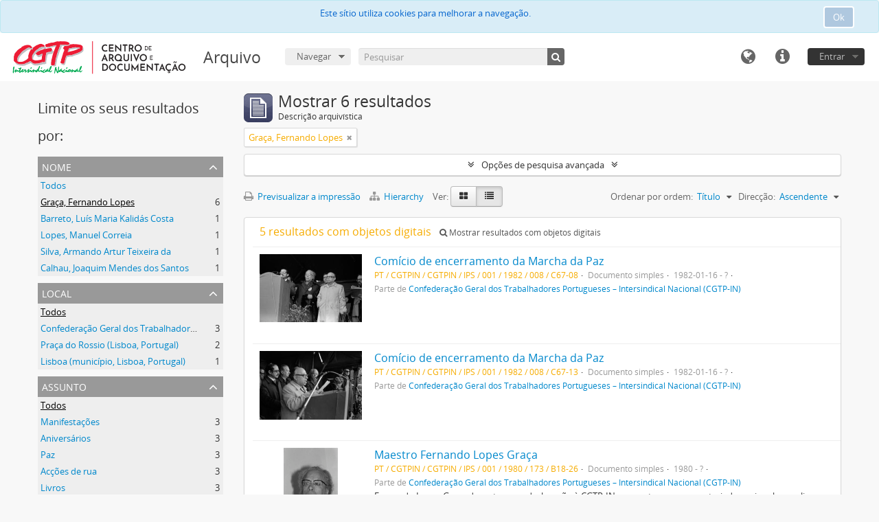

--- FILE ---
content_type: text/html; charset=utf-8
request_url: https://arquivo.cad.cgtp.pt/index.php/informationobject/browse?topLod=0&names=528
body_size: 9470
content:
<!DOCTYPE html>
<html lang="pt" dir="ltr">
  <head>
    <!-- Google Tag Manager -->
<script>(function(w,d,s,l,i){w[l]=w[l]||[];w[l].push({'gtm.start':
new Date().getTime(),event:'gtm.js'});var f=d.getElementsByTagName(s)[0],
j=d.createElement(s),dl=l!='dataLayer'?'&l='+l:'';j.async=true;j.src=
'https://www.googletagmanager.com/gtm.js?id='+i+dl;f.parentNode.insertBefore(j,f);
})(window,document,'script','dataLayer','GTM-NFF7DV7');</script>
<!-- End Google Tag Manager -->
    <meta http-equiv="Content-Type" content="text/html; charset=utf-8" />
<meta http-equiv="X-Ua-Compatible" content="IE=edge,chrome=1" />
    <meta name="title" content="Arquivo" />
<meta name="description" content="Arquivo da CGTP-IN" />
<meta name="viewport" content="initial-scale=1.0, user-scalable=no" />
    <title>Arquivo</title>
    <link rel="shortcut icon" href="/favicon.ico"/>
    <link href="/vendor/jquery-ui/jquery-ui.min.css" media="screen" rel="stylesheet" type="text/css" />
<link media="all" href="/plugins/arquivoCGTPPlugin/css/main.css" rel="stylesheet" type="text/css" />
            <script src="/vendor/jquery.js" type="text/javascript"></script>
<script src="/plugins/sfDrupalPlugin/vendor/drupal/misc/drupal.js" type="text/javascript"></script>
<script src="/vendor/yui/yahoo-dom-event/yahoo-dom-event.js" type="text/javascript"></script>
<script src="/vendor/yui/element/element-min.js" type="text/javascript"></script>
<script src="/vendor/yui/button/button-min.js" type="text/javascript"></script>
<script src="/vendor/modernizr.js" type="text/javascript"></script>
<script src="/vendor/jquery-ui/jquery-ui.min.js" type="text/javascript"></script>
<script src="/vendor/jquery.expander.js" type="text/javascript"></script>
<script src="/vendor/jquery.masonry.js" type="text/javascript"></script>
<script src="/vendor/jquery.imagesloaded.js" type="text/javascript"></script>
<script src="/vendor/bootstrap/js/bootstrap.js" type="text/javascript"></script>
<script src="/vendor/URI.js" type="text/javascript"></script>
<script src="/vendor/meetselva/attrchange.js" type="text/javascript"></script>
<script src="/js/qubit.js" type="text/javascript"></script>
<script src="/js/treeView.js" type="text/javascript"></script>
<script src="/js/clipboard.js" type="text/javascript"></script>
<script src="/vendor/yui/connection/connection-min.js" type="text/javascript"></script>
<script src="/vendor/yui/datasource/datasource-min.js" type="text/javascript"></script>
<script src="/vendor/yui/autocomplete/autocomplete-min.js" type="text/javascript"></script>
<script src="/js/autocomplete.js" type="text/javascript"></script>
<script src="/js/dominion.js" type="text/javascript"></script>
  <script type="text/javascript">
//<![CDATA[
jQuery.extend(Qubit, {"relativeUrlRoot":""});
//]]>
</script></head>
  <body class="yui-skin-sam informationobject browse">

    <!-- Google Tag Manager (noscript) -->
<noscript><iframe src="https://www.googletagmanager.com/ns.html?id=GTM-NFF7DV7"
height="0" width="0" style="display:none;visibility:hidden"></iframe></noscript>
<!-- End Google Tag Manager (noscript) -->

    
<script type="text/javascript" charset="utf-8" src="/js/privacyMessage.js"></script>

<div class="animateNicely" id="privacy-message">

    <div class="alert alert-info">
        <button type="button" class="c-btn c-btn-submit c-btn-right-align privacy-message-button">Ok</button>
      <div id="privacy-message-content">
        Este sítio utiliza cookies para melhorar a navegação.      </div>
    </div>

</div>


<header id="top-bar">

      <a id="logo" rel="home" href="/index.php/" title=""><img alt="AtoM" src="/images/logo.png" /></a>  
      <h1 id="site-name">
      <a rel="home" title="Início" href="/index.php/"><span>Arquivo</span></a>    </h1>
  
  <nav>

    
  <div id="user-menu">
    <button class="top-item top-dropdown" data-toggle="dropdown" data-target="#"
      aria-expanded="false">
        Entrar    </button>

    <div class="top-dropdown-container">

      <div class="top-dropdown-arrow">
        <div class="arrow"></div>
      </div>

      <div class="top-dropdown-header">
        <h2>Já possui uma conta?</h2>
      </div>

      <div class="top-dropdown-body">

        <form action="/index.php/user/login" method="post">
          <input type="hidden" name="next" value="https://arquivo.cad.cgtp.pt/index.php/informationobject/browse?topLod=0&amp;names=528" id="next" />
          <div class="form-item form-item-email">
  <label for="email">E-mail <span class="form-required" title="This field is required.">*</span></label>
  <input type="text" name="email" id="email" />
  
</div>

          <div class="form-item form-item-password">
  <label for="password">Senha <span class="form-required" title="This field is required.">*</span></label>
  <input type="password" name="password" autocomplete="off" id="password" />
  
</div>

          <button type="submit">Entrar</button>

        </form>

      </div>

      <div class="top-dropdown-bottom"></div>

    </div>
  </div>


    <div id="quick-links-menu" data-toggle="tooltip" data-title="Ligações rápidas">

  <button class="top-item" data-toggle="dropdown" data-target="#" aria-expanded="false">Ligações rápidas</button>

  <div class="top-dropdown-container">

    <div class="top-dropdown-arrow">
      <div class="arrow"></div>
    </div>

    <div class="top-dropdown-header">
      <h2>Ligações rápidas</h2>
    </div>

    <div class="top-dropdown-body">
      <ul>
                              <li><a href="/index.php/" title="Início">Início</a></li>
                                                          <li><a href="/index.php/politica-privacidade" title="Política de privacidade">Política de privacidade</a></li>
                                                            </ul>
    </div>

    <div class="top-dropdown-bottom"></div>

  </div>

</div>

          <div id="language-menu" data-toggle="tooltip" data-title="Idioma">

  <button class="top-item" data-toggle="dropdown" data-target="#" aria-expanded="false">Idioma</button>

  <div class="top-dropdown-container">

    <div class="top-dropdown-arrow">
      <div class="arrow"></div>
    </div>

    <div class="top-dropdown-header">
      <h2>Idioma</h2>
    </div>

    <div class="top-dropdown-body">
      <ul>
                  <li>
            <a href="/index.php/informationobject/browse?sf_culture=en&amp;topLod=0&amp;names=528&amp;sort=alphabetic&amp;sortDir=asc" title="English">English</a>          </li>
                  <li>
            <a href="/index.php/informationobject/browse?sf_culture=fr&amp;topLod=0&amp;names=528&amp;sort=alphabetic&amp;sortDir=asc" title="français">français</a>          </li>
                  <li>
            <a href="/index.php/informationobject/browse?sf_culture=es&amp;topLod=0&amp;names=528&amp;sort=alphabetic&amp;sortDir=asc" title="español">español</a>          </li>
                  <li>
            <a href="/index.php/informationobject/browse?sf_culture=nl&amp;topLod=0&amp;names=528&amp;sort=alphabetic&amp;sortDir=asc" title="Nederlands">Nederlands</a>          </li>
                  <li class="active">
            <a href="/index.php/informationobject/browse?sf_culture=pt&amp;topLod=0&amp;names=528&amp;sort=alphabetic&amp;sortDir=asc" title="português">português</a>          </li>
              </ul>
    </div>

    <div class="top-dropdown-bottom"></div>

  </div>

</div>
    
    <div id="clipboard-menu" data-toggle="tooltip" data-title="Área de transferência" data-clipboard-status-url="/index.php/user/clipboardStatus" data-alert-message="Nota: os itens da área de transferência não inseridos nesta página serão removidos da área de transferência quando a página for actualizada. Poderá re-seleccioná-los agora, ou recarregar a página para removê-los completamente. Usar os botões de ordenação ou de pré-visualização de impressão também causará um recarregamento da página – assim, qualquer coisa actualmente desselecionada será perdida!">

  <button class="top-item" data-toggle="dropdown" data-target="#" aria-expanded="false">
    Área de transferência  </button>

  <div class="top-dropdown-container">

    <div class="top-dropdown-arrow">
      <div class="arrow"></div>
    </div>

    <div class="top-dropdown-header">
      <h2>Área de transferência</h2>
      <span id="count-block" data-information-object-label="Descrição arquivística" data-actor-object-label="Registo de autoridade" data-repository-object-label="Instituição de arquivo"></span>
    </div>

    <div class="top-dropdown-body">
      <ul>
        <li class="leaf" id="node_clearClipboard"><a href="/index.php/user/clipboardClear" title="Limpar todas as selecções">Limpar todas as selecções</a></li><li class="leaf" id="node_goToClipboard"><a href="/index.php/user/clipboard" title="Ir para a área de transferência">Ir para a área de transferência</a></li><li class="leaf" id="node_loadClipboard"><a href="/index.php/user/clipboardLoad" title="Carregar área de transferência">Carregar área de transferência</a></li><li class="leaf" id="node_saveClipboard"><a href="/index.php/user/clipboardSave" title="Guardar área de transferência">Guardar área de transferência</a></li>      </ul>
    </div>

    <div class="top-dropdown-bottom"></div>

  </div>

</div>

    
  </nav>

  <div id="search-bar">

    <div id="browse-menu">

  <button class="top-item top-dropdown" data-toggle="dropdown" data-target="#" aria-expanded="false">Navegar</button>

  <div class="top-dropdown-container top-dropdown-container-right">

    <div class="top-dropdown-arrow">
      <div class="arrow"></div>
    </div>

    <div class="top-dropdown-header">
      <h2>Navegar</h2>
    </div>

    <div class="top-dropdown-body">
      <ul>
        <li class="leaf" id="node_browseInformationObjects"><a href="/index.php/informationobject/browse" title="Descrições arquivísticas">Descrições arquivísticas</a></li><li class="leaf" id="node_browseActors"><a href="/index.php/actor/browse" title="Registos de autoridade">Registos de autoridade</a></li><li class="leaf" id="node_browseRepositories"><a href="/index.php/repository/browse" title="Instituição arquivística">Instituição arquivística</a></li><li class="leaf" id="node_browseFunctions"><a href="/index.php/function/browse" title="Funções">Funções</a></li><li class="leaf" id="node_browseSubjects"><a href="/index.php/taxonomy/index/id/35" title="Assuntos">Assuntos</a></li><li class="leaf" id="node_browsePlaces"><a href="/index.php/taxonomy/index/id/42" title="Locais">Locais</a></li><li class="leaf" id="node_browseDigitalObjects"><a href="/index.php/informationobject/browse?view=card&amp;onlyMedia=1&amp;topLod=0" title="Objecto digital">Objecto digital</a></li>      </ul>
    </div>

    <div class="top-dropdown-bottom"></div>

  </div>

</div>

    <div id="search-form-wrapper" role="search">

  <h2>Pesquisar</h2>

  <form action="/index.php/informationobject/browse" data-autocomplete="/index.php/search/autocomplete" autocomplete="off">

    <input type="hidden" name="topLod" value="0"/>
    <input type="hidden" name="sort" value="relevance"/>

          <input type="text" name="query" value="" placeholder="Pesquisar"/>
    
    <button><span>Pesquisar</span></button>

    <div id="search-realm" class="search-popover">

      
        <div>
          <label>
                          <input name="repos" type="radio" value checked="checked" data-placeholder="Pesquisar">
                        Pesquisa global          </label>
        </div>

        
        
      
      <div class="search-realm-advanced">
        <a href="/index.php/informationobject/browse?showAdvanced=1&topLod=0">
          Pesquisa avançada&nbsp;&raquo;
        </a>
      </div>

    </div>

  </form>

</div>

  </div>

  
</header>


    
    <div id="wrapper" class="container" role="main">

      
        
      <div class="row">

        <div class="span3">

          <div id="sidebar">

            
    <section id="facets">

      <div class="visible-phone facets-header">
        <a class="x-btn btn-wide">
          <i class="fa fa-filter"></i>
          Filtros        </a>
      </div>

      <div class="content">

        
        <h2>Limite os seus resultados por:</h2>

        
        
                          
        
        
<section class="facet open">
  <div class="facet-header">
    <h3><a href="#" aria-expanded="1">Nome</a></h3>
  </div>

  <div class="facet-body" id="#facet-names">
    <ul>

      
              <li >
          <a title="Todos" href="/index.php/informationobject/browse?topLod=0&amp;sort=alphabetic&amp;sortDir=asc">Todos</a>        </li>
      
              
        <li class="active">
          <a title="Graça, Fernando Lopes" href="/index.php/informationobject/browse?names=528&amp;topLod=0&amp;sort=alphabetic&amp;sortDir=asc">Graça, Fernando Lopes<span>, 6 resultados</span></a>          <span class="facet-count" aria-hidden="true">6</span>
        </li>
              
        <li >
          <a title="Barreto, Luís Maria Kalidás Costa" href="/index.php/informationobject/browse?names=454&amp;topLod=0&amp;sort=alphabetic&amp;sortDir=asc">Barreto, Luís Maria Kalidás Costa<span>, 1 resultados</span></a>          <span class="facet-count" aria-hidden="true">1</span>
        </li>
              
        <li >
          <a title="Lopes, Manuel Correia" href="/index.php/informationobject/browse?names=465&amp;topLod=0&amp;sort=alphabetic&amp;sortDir=asc">Lopes, Manuel Correia<span>, 1 resultados</span></a>          <span class="facet-count" aria-hidden="true">1</span>
        </li>
              
        <li >
          <a title="Silva, Armando Artur Teixeira da" href="/index.php/informationobject/browse?names=511&amp;topLod=0&amp;sort=alphabetic&amp;sortDir=asc">Silva, Armando Artur Teixeira da<span>, 1 resultados</span></a>          <span class="facet-count" aria-hidden="true">1</span>
        </li>
              
        <li >
          <a title="Calhau, Joaquim Mendes dos Santos" href="/index.php/informationobject/browse?names=517&amp;topLod=0&amp;sort=alphabetic&amp;sortDir=asc">Calhau, Joaquim Mendes dos Santos<span>, 1 resultados</span></a>          <span class="facet-count" aria-hidden="true">1</span>
        </li>
      
    </ul>
  </div>
</section>

        
<section class="facet ">
  <div class="facet-header">
    <h3><a href="#" aria-expanded="">Local</a></h3>
  </div>

  <div class="facet-body" id="#facet-places">
    <ul>

      
              <li class="active">
          <a title="Todos" href="/index.php/informationobject/browse?topLod=0&amp;names=528&amp;sort=alphabetic&amp;sortDir=asc">Todos</a>        </li>
      
              
        <li >
          <a title="Confederação Geral dos Trabalhadores Portugueses - Intersindical Nacional (Lisboa, Portugal)" href="/index.php/informationobject/browse?places=3036&amp;topLod=0&amp;names=528&amp;sort=alphabetic&amp;sortDir=asc">Confederação Geral dos Trabalhadores Portugueses - Intersindical Nacional (Lisboa, Portugal)<span>, 3 resultados</span></a>          <span class="facet-count" aria-hidden="true">3</span>
        </li>
              
        <li >
          <a title="Praça do Rossio (Lisboa, Portugal)" href="/index.php/informationobject/browse?places=4583&amp;topLod=0&amp;names=528&amp;sort=alphabetic&amp;sortDir=asc">Praça do Rossio (Lisboa, Portugal)<span>, 2 resultados</span></a>          <span class="facet-count" aria-hidden="true">2</span>
        </li>
              
        <li >
          <a title="Lisboa (município, Lisboa, Portugal)" href="/index.php/informationobject/browse?places=2924&amp;topLod=0&amp;names=528&amp;sort=alphabetic&amp;sortDir=asc">Lisboa (município, Lisboa, Portugal)<span>, 1 resultados</span></a>          <span class="facet-count" aria-hidden="true">1</span>
        </li>
      
    </ul>
  </div>
</section>

        
<section class="facet ">
  <div class="facet-header">
    <h3><a href="#" aria-expanded="">Assunto</a></h3>
  </div>

  <div class="facet-body" id="#facet-subjects">
    <ul>

      
              <li class="active">
          <a title="Todos" href="/index.php/informationobject/browse?topLod=0&amp;names=528&amp;sort=alphabetic&amp;sortDir=asc">Todos</a>        </li>
      
              
        <li >
          <a title="Manifestações" href="/index.php/informationobject/browse?subjects=2654&amp;topLod=0&amp;names=528&amp;sort=alphabetic&amp;sortDir=asc">Manifestações<span>, 3 resultados</span></a>          <span class="facet-count" aria-hidden="true">3</span>
        </li>
              
        <li >
          <a title="Aniversários" href="/index.php/informationobject/browse?subjects=2683&amp;topLod=0&amp;names=528&amp;sort=alphabetic&amp;sortDir=asc">Aniversários<span>, 3 resultados</span></a>          <span class="facet-count" aria-hidden="true">3</span>
        </li>
              
        <li >
          <a title="Paz" href="/index.php/informationobject/browse?subjects=4310&amp;topLod=0&amp;names=528&amp;sort=alphabetic&amp;sortDir=asc">Paz<span>, 3 resultados</span></a>          <span class="facet-count" aria-hidden="true">3</span>
        </li>
              
        <li >
          <a title="Acções de rua" href="/index.php/informationobject/browse?subjects=4464&amp;topLod=0&amp;names=528&amp;sort=alphabetic&amp;sortDir=asc">Acções de rua<span>, 3 resultados</span></a>          <span class="facet-count" aria-hidden="true">3</span>
        </li>
              
        <li >
          <a title="Livros" href="/index.php/informationobject/browse?subjects=4859&amp;topLod=0&amp;names=528&amp;sort=alphabetic&amp;sortDir=asc">Livros<span>, 3 resultados</span></a>          <span class="facet-count" aria-hidden="true">3</span>
        </li>
              
        <li >
          <a title="Comícios" href="/index.php/informationobject/browse?subjects=4362&amp;topLod=0&amp;names=528&amp;sort=alphabetic&amp;sortDir=asc">Comícios<span>, 2 resultados</span></a>          <span class="facet-count" aria-hidden="true">2</span>
        </li>
      
    </ul>
  </div>
</section>

        
        
<section class="facet ">
  <div class="facet-header">
    <h3><a href="#" aria-expanded="">Nível de descrição</a></h3>
  </div>

  <div class="facet-body" id="#facet-levelOfDescription">
    <ul>

      
              <li class="active">
          <a title="Todos" href="/index.php/informationobject/browse?topLod=0&amp;names=528&amp;sort=alphabetic&amp;sortDir=asc">Todos</a>        </li>
      
              
        <li >
          <a title="Documento simples" href="/index.php/informationobject/browse?levels=450&amp;topLod=0&amp;names=528&amp;sort=alphabetic&amp;sortDir=asc">Documento simples<span>, 5 resultados</span></a>          <span class="facet-count" aria-hidden="true">5</span>
        </li>
              
        <li >
          <a title="Documento composto" href="/index.php/informationobject/browse?levels=451&amp;topLod=0&amp;names=528&amp;sort=alphabetic&amp;sortDir=asc">Documento composto<span>, 1 resultados</span></a>          <span class="facet-count" aria-hidden="true">1</span>
        </li>
      
    </ul>
  </div>
</section>

        
      </div>

    </section>

  
          </div>

        </div>

        <div class="span9">

          <div id="main-column">

              
  <div class="multiline-header">
    <img alt="" src="/images/icons-large/icon-archival.png" />    <h1 aria-describedby="results-label">
              Mostrar 6 resultados          </h1>
    <span class="sub" id="results-label">Descrição arquivística</span>
  </div>

            
  <section class="header-options">

    
            <span class="search-filter">
      Graça, Fernando Lopes    <a href="/index.php/informationobject/browse?topLod=0" class="remove-filter"><i class="fa fa-times"></i></a>
</span>
                      
  </section>


            
  <section class="advanced-search-section">

  <a href="#" class="advanced-search-toggle " aria-expanded="false">Opções de pesquisa avançada</a>

  <div class="advanced-search animateNicely" style="display: none;">

    <form name="advanced-search-form" method="get" action="/index.php/informationobject/browse">
              <input type="hidden" name="names" value="528"/>
      
      <p>Procurar resultados com:</p>

      <div class="criteria">

        
          
        
        
        <div class="criterion">

          <select class="boolean" name="so0">
            <option value="and">e</option>
            <option value="or">ou</option>
            <option value="not">não</option>
          </select>

          <input class="query" type="text" placeholder="Pesquisar" name="sq0"/>

          <span>em</span>

          <select class="field" name="sf0">
            <option value="">Qualquer campo</option>
            <option value="title">Título</option>
                          <option value="archivalHistory">História custodial e arquivística</option>
                        <option value="scopeAndContent">Âmbito e conteúdo</option>
            <option value="extentAndMedium">Dimensão e suporte</option>
            <option value="subject">Pontos de acesso – Assuntos</option>
            <option value="name">Pontos de acesso – Nomes</option>
            <option value="place">Pontos de acesso – Locais</option>
            <option value="genre">Pontos de acesso - Tipologias documentais</option>
            <option value="identifier">Código de referência</option>
            <option value="referenceCode">Código de referência</option>
            <option value="digitalObjectTranscript">Texto do objeto digital</option>
            <option value="findingAidTranscript">Texto do instrumento de pesquisa</option>
            <option value="creator">Produtor</option>
            <option value="allExceptFindingAidTranscript">Qualquer campo, exceto encontrar texto de ajuda</option>
          </select>

          <a href="#" class="delete-criterion"><i class="fa fa-times"></i></a>

        </div>

        <div class="add-new-criteria">
          <div class="btn-group">
            <a class="btn dropdown-toggle" data-toggle="dropdown" href="#">
              Adicionar novo critério<span class="caret"></span>
            </a>
            <ul class="dropdown-menu">
              <li><a href="#" id="add-criterion-and">E</a></li>
              <li><a href="#" id="add-criterion-or">Ou</a></li>
              <li><a href="#" id="add-criterion-not">Não</a></li>
            </ul>
          </div>
        </div>

      </div>

      <p>Limitar resultados:</p>

      <div class="criteria">

                  <div class="filter-row">
            <div class="filter">
              <div class="form-item form-item-repos">
  <label for="repos">Entidade detentora</label>
  <select name="repos" id="repos">
<option value="" selected="selected"></option>
<option value="2630">Confederação Geral dos Trabalhadores Portugueses – Intersindical Nacional (CGTP-IN)</option>
</select>
  
</div>
            </div>
          </div>
        
        <div class="filter-row">
          <div class="filter">
            <label for="collection">Descrição de nível superior</label>            <select name="collection" class="form-autocomplete" id="collection">

</select>            <input class="list" type="hidden" value="/index.php/informationobject/autocomplete?parent=1&filterDrafts=1"/>
          </div>
        </div>

      </div>

      <p>Filtrar os resultados por:</p>

      <div class="criteria">

        <div class="filter-row triple">

          <div class="filter-left">
            <div class="form-item form-item-levels">
  <label for="levels">Nível de descrição</label>
  <select name="levels" id="levels">
<option value="" selected="selected"></option>
<option value="231">Arquivo</option>
<option value="233">Colecção</option>
<option value="449">Colecção</option>
<option value="113471">Conjunto</option>
<option value="236">Documento</option>
<option value="451">Documento composto</option>
<option value="450">Documento simples</option>
<option value="444">Fundo</option>
<option value="429">Gravar grupo</option>
<option value="2821">Grupo de fundos</option>
<option value="237">Item</option>
<option value="294">Parte</option>
<option value="113481">Peça</option>
<option value="446">Secção</option>
<option value="234">Série</option>
<option value="232">Subarquivo</option>
<option value="445">Subfundo</option>
<option value="447">Subsecção</option>
<option value="235">Subsérie</option>
<option value="448">Unidade  de instalação</option>
<option value="43260">Unidade de instalação</option>
</select>
  
</div>
          </div>

          <div class="filter-center">
            <div class="form-item form-item-onlyMedia">
  <label for="onlyMedia">Objecto digital disponível</label>
  <select name="onlyMedia" id="onlyMedia">
<option value="" selected="selected"></option>
<option value="1">Sim</option>
<option value="0">Não</option>
</select>
  
</div>
          </div>

          <div class="filter-right">
            <div class="form-item form-item-findingAidStatus">
  <label for="findingAidStatus">Instrumento de descrição documental</label>
  <select name="findingAidStatus" id="findingAidStatus">
<option value="" selected="selected"></option>
<option value="yes">Sim</option>
<option value="no">Não</option>
<option value="generated">Gerado</option>
<option value="uploaded">Transferido</option>
</select>
  
</div>
          </div>

        </div>

                
                  <div class="filter-row">

                          <div class="filter-left">
                <div class="form-item form-item-copyrightStatus">
  <label for="copyrightStatus">Estado dos direitos de autor</label>
  <select name="copyrightStatus" id="copyrightStatus">
<option value="" selected="selected"></option>
<option value="347">Desconhecido</option>
<option value="346">Domínio público</option>
<option value="345">Protegido por copyright</option>
</select>
  
</div>
              </div>
            
                          <div class="filter-right">
                <div class="form-item form-item-materialType">
  <label for="materialType">Designação geral do material</label>
  <select name="materialType" id="materialType">
<option value="" selected="selected"></option>
<option value="271">Desenho arquitetónico</option>
<option value="279">Desenho técnico</option>
<option value="277">Documento filatélico</option>
<option value="278">Documento sonoro</option>
<option value="280">Documento textual</option>
<option value="274">Imagens em movimento</option>
<option value="272">Material cartográfico</option>
<option value="273">Material gráfico</option>
<option value="275">Múltiplos suportes</option>
<option value="276">Objeto</option>
</select>
  
</div>
              </div>
            
          </div>
        
        <div class="filter-row">

          <div class="lod-filter">
            <label>
              <input type="radio" name="topLod" value="1" >
              Descrições de nível superior            </label>
            <label>
              <input type="radio" name="topLod" value="0" checked>
              Todas as descrições            </label>
          </div>

        </div>

      </div>

      <p>Filtrar por intervalo de datas:</p>

      <div class="criteria">

        <div class="filter-row">

          <div class="start-date">
            <div class="form-item form-item-startDate">
  <label for="startDate">Início</label>
  <input placeholder="YYYY-MM-DD" type="text" name="startDate" id="startDate" />
  
</div>
          </div>

          <div class="end-date">
            <div class="form-item form-item-endDate">
  <label for="endDate">Fim</label>
  <input placeholder="YYYY-MM-DD" type="text" name="endDate" id="endDate" />
  
</div>
          </div>

          <div class="date-type">
            <label>
              <input type="radio" name="rangeType" value="inclusive" checked>
              Sobreposição            </label>
            <label>
              <input type="radio" name="rangeType" value="exact" >
              Exato            </label>
          </div>

          <a href="#" class="date-range-help-icon" aria-expanded="false"><i class="fa fa-question-circle"></i></a>

        </div>

        <div class="alert alert-info date-range-help animateNicely">
          Use estas opções para especificar como o intervalo de datas retorna resultados. "Exato" significa que as datas de início e fim das descrições devolvidas devem cair inteiramente dentro do intervalo de datas introduzido. "Sobreposição" significa que qualquer descrição, cuja data de início ou fim tocar ou sobrepor o intervalo de datas-alvo, será devolvida.        </div>

      </div>

      <section class="actions">
        <input type="submit" class="c-btn c-btn-submit" value="Pesquisar"/>
        <input type="button" class="reset c-btn c-btn-delete" value="Redefinir"/>
      </section>

    </form>

  </div>

</section>

  
    <section class="browse-options">
      <a  href="/index.php/informationobject/browse?topLod=0&names=528&sort=alphabetic&sortDir=asc&media=print">
  <i class="fa fa-print"></i>
  Previsualizar a impressão</a>

              <a href="/index.php/browse/hierarchy">
          <i class="fa fa-sitemap"></i>
          Hierarchy
        </a>
      
      
      <span>
        <span class="view-header-label">Ver:</span>

<div class="btn-group">
  <a class="btn fa fa-th-large " href="/index.php/informationobject/browse?view=card&amp;topLod=0&amp;names=528&amp;sort=alphabetic&amp;sortDir=asc" title=" "> </a>
  <a class="btn fa fa-list active" href="/index.php/informationobject/browse?view=table&amp;topLod=0&amp;names=528&amp;sort=alphabetic&amp;sortDir=asc" title=" "> </a></div>
      </span>

      <div class="pickers">
        <div id="sort-header">
  <div class="sort-options">

    <label>Ordenar por ordem:</label>

    <div class="dropdown">

      <div class="dropdown-selected">
                                  <span>Título</span>
                  
      </div>

      <ul class="dropdown-options">

        <span class="pointer"></span>

                  <li>
                        <a href="/index.php/informationobject/browse?sort=lastUpdated&topLod=0&names=528&sortDir=asc" data-order="lastUpdated">
              <span>Data modificada</span>
            </a>
          </li>
                  <li>
                        <a href="/index.php/informationobject/browse?sort=relevance&topLod=0&names=528&sortDir=asc" data-order="relevance">
              <span>Relevância</span>
            </a>
          </li>
                  <li>
                        <a href="/index.php/informationobject/browse?sort=identifier&topLod=0&names=528&sortDir=asc" data-order="identifier">
              <span>Código de referência</span>
            </a>
          </li>
                  <li>
                        <a href="/index.php/informationobject/browse?sort=referenceCode&topLod=0&names=528&sortDir=asc" data-order="referenceCode">
              <span>Código de referência</span>
            </a>
          </li>
                  <li>
                        <a href="/index.php/informationobject/browse?sort=startDate&topLod=0&names=528&sortDir=asc" data-order="startDate">
              <span>Data de início</span>
            </a>
          </li>
                  <li>
                        <a href="/index.php/informationobject/browse?sort=endDate&topLod=0&names=528&sortDir=asc" data-order="endDate">
              <span>Data fim</span>
            </a>
          </li>
              </ul>
    </div>
  </div>
</div>

<div id="sort-header">
  <div class="sort-options">

    <label>Direcção:</label>

    <div class="dropdown">

      <div class="dropdown-selected">
                                  <span>Ascendente</span>
                  
      </div>

      <ul class="dropdown-options">

        <span class="pointer"></span>

                  <li>
                        <a href="/index.php/informationobject/browse?sortDir=desc&topLod=0&names=528&sort=alphabetic" data-order="desc">
              <span>Descendente</span>
            </a>
          </li>
              </ul>
    </div>
  </div>
</div>
      </div>
    </section>

    <div id="content" class="browse-content">
              <div class="search-result media-summary">
          <p>
            5 resultados com objetos digitais                                    <a href="/index.php/informationobject/browse?topLod=0&names=528&onlyMedia=1">
              <i class="fa fa-search"></i>
              Mostrar resultados com objetos digitais            </a>
          </p>
        </div>
      
                    
  <article class="search-result has-preview">

      <div class="search-result-preview">
      <a href="/index.php/comicio-de-encerramento-da-marcha-da-paz-4">
        <div class="preview-container">
                      <img alt="Comício de encerramento da Marcha da Paz" src="/uploads/r/null/7/c/9/7c9278c8f1003bf5fe1f3596083a0d6af67c27b596e99b998336fd08ad0d0ce5/CGTP-C067-08_142.jpg" />                  </div>
      </a>
    </div>
  
  <div class="search-result-description">

    <p class="title"><a href="/index.php/comicio-de-encerramento-da-marcha-da-paz-4" title="Comício de encerramento da Marcha da Paz">Comício de encerramento da Marcha da Paz</a></p>

    <button class="clipboard"
  data-clipboard-url="/index.php/user/clipboardToggleSlug"
  data-clipboard-slug="comicio-de-encerramento-da-marcha-da-paz-4"
  data-toggle="tooltip"  data-title="Adicionar à área de transferência"
  data-alt-title="Eliminar da área de transferência">
  Adicionar à área de transferência</button>

    <ul class="result-details">

                <li class="reference-code">PT / CGTPIN / CGTPIN / IPS / 001 / 1982 / 008 / C67-08</li>
      
              <li class="level-description">Documento simples</li>
      
                                <li class="dates">1982-01-16 - ?</li>
              
                    <p>Parte de <a href="/index.php/confederacao-geral-dos-trabalhadores-portugueses-intersindical-nacional-cgtp-in-2" title="Confederação Geral dos Trabalhadores Portugueses – Intersindical Nacional (CGTP-IN)">Confederação Geral dos Trabalhadores Portugueses – Intersindical Nacional (CGTP-IN)</a></p>
          </ul>

          <div class="scope-and-content"></div>
    
    
  </div>

</article>
      
  <article class="search-result has-preview">

      <div class="search-result-preview">
      <a href="/index.php/comicio-de-encerramento-da-marcha-da-paz-9">
        <div class="preview-container">
                      <img alt="Comício de encerramento da Marcha da Paz" src="/uploads/r/null/c/6/e/c6e194e92f713a5d33415c876023012c21cbea2e5ee6981ab99a9d43dd459c08/CGTP-C067-13_142.jpg" />                  </div>
      </a>
    </div>
  
  <div class="search-result-description">

    <p class="title"><a href="/index.php/comicio-de-encerramento-da-marcha-da-paz-9" title="Comício de encerramento da Marcha da Paz">Comício de encerramento da Marcha da Paz</a></p>

    <button class="clipboard"
  data-clipboard-url="/index.php/user/clipboardToggleSlug"
  data-clipboard-slug="comicio-de-encerramento-da-marcha-da-paz-9"
  data-toggle="tooltip"  data-title="Adicionar à área de transferência"
  data-alt-title="Eliminar da área de transferência">
  Adicionar à área de transferência</button>

    <ul class="result-details">

                <li class="reference-code">PT / CGTPIN / CGTPIN / IPS / 001 / 1982 / 008 / C67-13</li>
      
              <li class="level-description">Documento simples</li>
      
                                <li class="dates">1982-01-16 - ?</li>
              
                    <p>Parte de <a href="/index.php/confederacao-geral-dos-trabalhadores-portugueses-intersindical-nacional-cgtp-in-2" title="Confederação Geral dos Trabalhadores Portugueses – Intersindical Nacional (CGTP-IN)">Confederação Geral dos Trabalhadores Portugueses – Intersindical Nacional (CGTP-IN)</a></p>
          </ul>

          <div class="scope-and-content"></div>
    
    
  </div>

</article>
      
  <article class="search-result has-preview">

      <div class="search-result-preview">
      <a href="/index.php/maestro-fernando-lopes-graca">
        <div class="preview-container">
                      <img alt="Maestro Fernando Lopes Graça" src="/uploads/r/null/6/6/4/664ac00e163744a92ac3cea4b55db9535470bb93300eaf79f86d9aeaed6d2b8d/CGTP-B018-26_142.jpg" />                  </div>
      </a>
    </div>
  
  <div class="search-result-description">

    <p class="title"><a href="/index.php/maestro-fernando-lopes-graca" title="Maestro Fernando Lopes Graça">Maestro Fernando Lopes Graça</a></p>

    <button class="clipboard"
  data-clipboard-url="/index.php/user/clipboardToggleSlug"
  data-clipboard-slug="maestro-fernando-lopes-graca"
  data-toggle="tooltip"  data-title="Adicionar à área de transferência"
  data-alt-title="Eliminar da área de transferência">
  Adicionar à área de transferência</button>

    <ul class="result-details">

                <li class="reference-code">PT / CGTPIN / CGTPIN / IPS / 001 / 1980 / 173 / B18-26</li>
      
              <li class="level-description">Documento simples</li>
      
                                <li class="dates">1980 - ?</li>
              
                    <p>Parte de <a href="/index.php/confederacao-geral-dos-trabalhadores-portugueses-intersindical-nacional-cgtp-in-2" title="Confederação Geral dos Trabalhadores Portugueses – Intersindical Nacional (CGTP-IN)">Confederação Geral dos Trabalhadores Portugueses – Intersindical Nacional (CGTP-IN)</a></p>
          </ul>

          <div class="scope-and-content"><p>Fernando Lopes Graça durante a sua deslocação à CGTP-IN para entregar ao secretariado nacional o seu livro ''Marchas, Danças e Canções'', com os respectivos direitos de autor, como prenda do 10.º aniversário da Intersindical.</p></div>
    
    
  </div>

</article>
      
  <article class="search-result has-preview">

      <div class="search-result-preview">
      <a href="/index.php/maestro-fernando-lopes-graca-2">
        <div class="preview-container">
                      <img alt="Maestro Fernando Lopes Graça" src="/uploads/r/null/e/1/9/e19cca0ae312e650a2631f80b031891725fd5b331c056021b4bf3985a3091b68/CGTP-B018-30_142.jpg" />                  </div>
      </a>
    </div>
  
  <div class="search-result-description">

    <p class="title"><a href="/index.php/maestro-fernando-lopes-graca-2" title="Maestro Fernando Lopes Graça">Maestro Fernando Lopes Graça</a></p>

    <button class="clipboard"
  data-clipboard-url="/index.php/user/clipboardToggleSlug"
  data-clipboard-slug="maestro-fernando-lopes-graca-2"
  data-toggle="tooltip"  data-title="Adicionar à área de transferência"
  data-alt-title="Eliminar da área de transferência">
  Adicionar à área de transferência</button>

    <ul class="result-details">

                <li class="reference-code">PT / CGTPIN / CGTPIN / IPS / 001 / 1980 / 173 / B18-30</li>
      
              <li class="level-description">Documento simples</li>
      
                                <li class="dates">1980 - ?</li>
              
                    <p>Parte de <a href="/index.php/confederacao-geral-dos-trabalhadores-portugueses-intersindical-nacional-cgtp-in-2" title="Confederação Geral dos Trabalhadores Portugueses – Intersindical Nacional (CGTP-IN)">Confederação Geral dos Trabalhadores Portugueses – Intersindical Nacional (CGTP-IN)</a></p>
          </ul>

          <div class="scope-and-content"><p>Fernando Lopes Graça durante a sua deslocação à CGTP-IN para entregar ao secretariado nacional o seu livro ''Marchas, Danças e Canções'', com os respectivos direitos de autor, como prenda do 10.º aniversário da Intersindical.</p></div>
    
    
  </div>

</article>
      
  <article class="search-result has-preview">

      <div class="search-result-preview">
      <a href="/index.php/maestro-fernando-lopes-graca-na-marcha-da-paz">
        <div class="preview-container">
                      <img alt="Maestro Fernando Lopes Graça na Marcha da Paz" src="/uploads/r/null/8/e/d/8ed8c23a6e02cb49382551847ce5ccfc2fd9f85f9422b2c1f545bf43bd88e926/CGTP-C066-15_142.jpg" />                  </div>
      </a>
    </div>
  
  <div class="search-result-description">

    <p class="title"><a href="/index.php/maestro-fernando-lopes-graca-na-marcha-da-paz" title="Maestro Fernando Lopes Graça na Marcha da Paz">Maestro Fernando Lopes Graça na Marcha da Paz</a></p>

    <button class="clipboard"
  data-clipboard-url="/index.php/user/clipboardToggleSlug"
  data-clipboard-slug="maestro-fernando-lopes-graca-na-marcha-da-paz"
  data-toggle="tooltip"  data-title="Adicionar à área de transferência"
  data-alt-title="Eliminar da área de transferência">
  Adicionar à área de transferência</button>

    <ul class="result-details">

                <li class="reference-code">PT / CGTPIN / CGTPIN / IPS / 001 / 1982 / 008 / C66-15</li>
      
              <li class="level-description">Documento simples</li>
      
                                <li class="dates">1982-01-16 - ?</li>
              
                    <p>Parte de <a href="/index.php/confederacao-geral-dos-trabalhadores-portugueses-intersindical-nacional-cgtp-in-2" title="Confederação Geral dos Trabalhadores Portugueses – Intersindical Nacional (CGTP-IN)">Confederação Geral dos Trabalhadores Portugueses – Intersindical Nacional (CGTP-IN)</a></p>
          </ul>

          <div class="scope-and-content"></div>
    
    
  </div>

</article>
      
  <article class="search-result">

  
  <div class="search-result-description">

    <p class="title"><a href="/index.php/maestro-lopes-graca-oferta-de-cancoes-escolhidas-a-cgtp-in" title="Maestro Lopes Graça - Oferta de ''Canções Escolhidas'' à CGTP-IN">Maestro Lopes Graça - Oferta de ''Canções Escolhidas'' à CGTP-IN</a></p>

    <button class="clipboard"
  data-clipboard-url="/index.php/user/clipboardToggleSlug"
  data-clipboard-slug="maestro-lopes-graca-oferta-de-cancoes-escolhidas-a-cgtp-in"
  data-toggle="tooltip"  data-title="Adicionar à área de transferência"
  data-alt-title="Eliminar da área de transferência">
  Adicionar à área de transferência</button>

    <ul class="result-details">

                <li class="reference-code">PT / CGTPIN / CGTPIN / IPS / 001 / 1980 / 173</li>
      
              <li class="level-description">Documento composto</li>
      
                                <li class="dates">1980 - ?</li>
              
                    <p>Parte de <a href="/index.php/confederacao-geral-dos-trabalhadores-portugueses-intersindical-nacional-cgtp-in-2" title="Confederação Geral dos Trabalhadores Portugueses – Intersindical Nacional (CGTP-IN)">Confederação Geral dos Trabalhadores Portugueses – Intersindical Nacional (CGTP-IN)</a></p>
          </ul>

          <div class="scope-and-content"><p>O músico Fernando Lopes Graça entrega ao secretariado nacional da CGTP-IN o seu livro ''Marchas, Danças e Canções'', com os respectivos direitos de autor, como prenda do 10.º aniversário da Intersindical.</p></div>
    
    
  </div>

</article>
            </div>

  

                  
          </div>

        </div>

      </div>

    </div>

    
    <footer>

  
  
  <div id="print-date">
    Impressão: 2025-12-16  </div>

</footer>

  <script>
    window.ga=window.ga||function(){(ga.q=ga.q||[]).push(arguments)};ga.l=+new Date;
    ga('create', 'G-HSGZ4DZ7C3', 'auto');
        ga('send', 'pageview');
  </script>
  <script async src='https://www.google-analytics.com/analytics.js'></script>

  </body>
</html>
